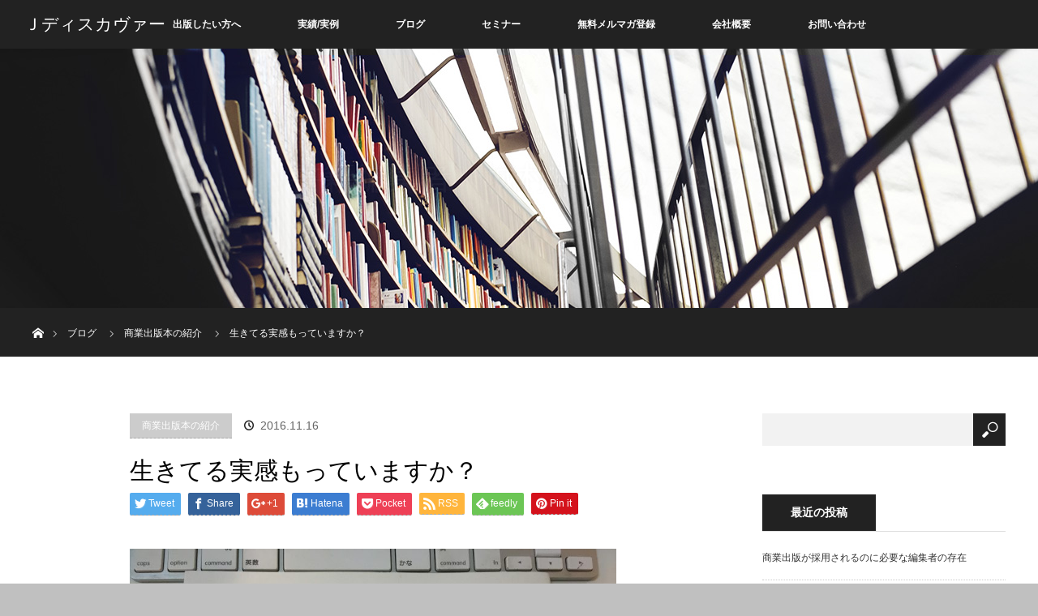

--- FILE ---
content_type: text/html; charset=UTF-8
request_url: https://jdiscover.jp/books/%E7%94%9F%E3%81%8D%E3%81%A6%E3%82%8B%E5%AE%9F%E6%84%9F%E3%82%82%E3%81%A3%E3%81%A6%E3%81%84%E3%81%BE%E3%81%99%E3%81%8B%EF%BC%9F/
body_size: 18263
content:
<!DOCTYPE html>
<html class="pc" lang="ja">
<head>
<meta charset="UTF-8">
<!--[if IE]><meta http-equiv="X-UA-Compatible" content="IE=edge"><![endif]-->
<meta name="viewport" content="width=device-width">
<!-- Google Tag Manager - Google Analytics GA4 202310〜  -->
<script>(function(w,d,s,l,i){w[l]=w[l]||[];w[l].push({'gtm.start':new Date().getTime(),event:'gtm.js'});var f=d.getElementsByTagName(s)[0],j=d.createElement(s),dl=l!='dataLayer'?'&l='+l:'';j.async=true;j.src='https://www.googletagmanager.com/gtm.js?id='+i+dl;f.parentNode.insertBefore(j,f);})(window,document,'script','dataLayer','GTM-N9G9MX8');</script>
<!-- End Google Tag Manager -->
<script async src="https://www.googletagmanager.com/gtag/js?id=UA-190637433-2"></script>
<script>window.dataLayer=window.dataLayer||[];function gtag(){dataLayer.push(arguments);}gtag('js',new Date());gtag('config','UA-190637433-2');</script>
<title>生きてる実感もっていますか？ | 商業出版のコンサルタント（コンサルティング）は東京杉並の Ｊディスカヴァー</title>
<meta name="description" content="&amp;nbsp;「DIALOG IN THE DARK−暗闇の中の対話− みるということ」ダイアログ・イン・ザ・ダーク　著小学館　刊https://www.amazon.co.jp/dp/4093884552&amp;n...">
<link rel="pingback" href="https://jdiscover.jp/xmlrpc.php">
<!-- wp_head スタート -->
<meta name='robots' content='noindex, nofollow'/>
<link rel="alternate" type="application/rss+xml" title="商業出版のコンサルタント（コンサルティング）は東京杉並の Ｊディスカヴァー &raquo; フィード" href="https://jdiscover.jp/feed/"/>
<link rel="alternate" type="application/rss+xml" title="商業出版のコンサルタント（コンサルティング）は東京杉並の Ｊディスカヴァー &raquo; コメントフィード" href="https://jdiscover.jp/comments/feed/"/>
<link rel="alternate" type="application/rss+xml" title="商業出版のコンサルタント（コンサルティング）は東京杉並の Ｊディスカヴァー &raquo; 生きてる実感もっていますか？ のコメントのフィード" href="https://jdiscover.jp/books/%e7%94%9f%e3%81%8d%e3%81%a6%e3%82%8b%e5%ae%9f%e6%84%9f%e3%82%82%e3%81%a3%e3%81%a6%e3%81%84%e3%81%be%e3%81%99%e3%81%8b%ef%bc%9f/feed/"/>
<script type="text/javascript">window._wpemojiSettings={"baseUrl":"https:\/\/s.w.org\/images\/core\/emoji\/14.0.0\/72x72\/","ext":".png","svgUrl":"https:\/\/s.w.org\/images\/core\/emoji\/14.0.0\/svg\/","svgExt":".svg","source":{"concatemoji":"https:\/\/jdiscover.jp\/wp-includes\/js\/wp-emoji-release.min.js?ver=6.2.8"}};!function(e,a,t){var n,r,o,i=a.createElement("canvas"),p=i.getContext&&i.getContext("2d");function s(e,t){p.clearRect(0,0,i.width,i.height),p.fillText(e,0,0);e=i.toDataURL();return p.clearRect(0,0,i.width,i.height),p.fillText(t,0,0),e===i.toDataURL()}function c(e){var t=a.createElement("script");t.src=e,t.defer=t.type="text/javascript",a.getElementsByTagName("head")[0].appendChild(t)}for(o=Array("flag","emoji"),t.supports={everything:!0,everythingExceptFlag:!0},r=0;r<o.length;r++)t.supports[o[r]]=function(e){if(p&&p.fillText)switch(p.textBaseline="top",p.font="600 32px Arial",e){case"flag":return s("\ud83c\udff3\ufe0f\u200d\u26a7\ufe0f","\ud83c\udff3\ufe0f\u200b\u26a7\ufe0f")?!1:!s("\ud83c\uddfa\ud83c\uddf3","\ud83c\uddfa\u200b\ud83c\uddf3")&&!s("\ud83c\udff4\udb40\udc67\udb40\udc62\udb40\udc65\udb40\udc6e\udb40\udc67\udb40\udc7f","\ud83c\udff4\u200b\udb40\udc67\u200b\udb40\udc62\u200b\udb40\udc65\u200b\udb40\udc6e\u200b\udb40\udc67\u200b\udb40\udc7f");case"emoji":return!s("\ud83e\udef1\ud83c\udffb\u200d\ud83e\udef2\ud83c\udfff","\ud83e\udef1\ud83c\udffb\u200b\ud83e\udef2\ud83c\udfff")}return!1}(o[r]),t.supports.everything=t.supports.everything&&t.supports[o[r]],"flag"!==o[r]&&(t.supports.everythingExceptFlag=t.supports.everythingExceptFlag&&t.supports[o[r]]);t.supports.everythingExceptFlag=t.supports.everythingExceptFlag&&!t.supports.flag,t.DOMReady=!1,t.readyCallback=function(){t.DOMReady=!0},t.supports.everything||(n=function(){t.readyCallback()},a.addEventListener?(a.addEventListener("DOMContentLoaded",n,!1),e.addEventListener("load",n,!1)):(e.attachEvent("onload",n),a.attachEvent("onreadystatechange",function(){"complete"===a.readyState&&t.readyCallback()})),(e=t.source||{}).concatemoji?c(e.concatemoji):e.wpemoji&&e.twemoji&&(c(e.twemoji),c(e.wpemoji)))}(window,document,window._wpemojiSettings);</script>
<style type="text/css">
img.wp-smiley,
img.emoji {
display: inline !important;
border: none !important;
box-shadow: none !important;
height: 1em !important;
width: 1em !important;
margin: 0 0.07em !important;
vertical-align: -0.1em !important;
background: none !important;
padding: 0 !important;
}
</style>
<!-- <link rel='stylesheet' id='style-css' href='https://jdiscover.jp/wp-content/themes/orion_tcd037/style.css?ver=2.2.2' type='text/css' media='all' /> -->
<!-- <link rel='stylesheet' id='wp-block-library-css' href='https://jdiscover.jp/wp-includes/css/dist/block-library/style.min.css?ver=6.2.8' type='text/css' media='all' /> -->
<!-- <link rel='stylesheet' id='classic-theme-styles-css' href='https://jdiscover.jp/wp-includes/css/classic-themes.min.css?ver=6.2.8' type='text/css' media='all' /> -->
<link rel="stylesheet" type="text/css" href="//jdiscover.jp/wp-content/cache/wpfc-minified/8z1bq7w9/hx4r8.css" media="all"/>
<style id='global-styles-inline-css' type='text/css'>
body{--wp--preset--color--black: #000000;--wp--preset--color--cyan-bluish-gray: #abb8c3;--wp--preset--color--white: #ffffff;--wp--preset--color--pale-pink: #f78da7;--wp--preset--color--vivid-red: #cf2e2e;--wp--preset--color--luminous-vivid-orange: #ff6900;--wp--preset--color--luminous-vivid-amber: #fcb900;--wp--preset--color--light-green-cyan: #7bdcb5;--wp--preset--color--vivid-green-cyan: #00d084;--wp--preset--color--pale-cyan-blue: #8ed1fc;--wp--preset--color--vivid-cyan-blue: #0693e3;--wp--preset--color--vivid-purple: #9b51e0;--wp--preset--gradient--vivid-cyan-blue-to-vivid-purple: linear-gradient(135deg,rgba(6,147,227,1) 0%,rgb(155,81,224) 100%);--wp--preset--gradient--light-green-cyan-to-vivid-green-cyan: linear-gradient(135deg,rgb(122,220,180) 0%,rgb(0,208,130) 100%);--wp--preset--gradient--luminous-vivid-amber-to-luminous-vivid-orange: linear-gradient(135deg,rgba(252,185,0,1) 0%,rgba(255,105,0,1) 100%);--wp--preset--gradient--luminous-vivid-orange-to-vivid-red: linear-gradient(135deg,rgba(255,105,0,1) 0%,rgb(207,46,46) 100%);--wp--preset--gradient--very-light-gray-to-cyan-bluish-gray: linear-gradient(135deg,rgb(238,238,238) 0%,rgb(169,184,195) 100%);--wp--preset--gradient--cool-to-warm-spectrum: linear-gradient(135deg,rgb(74,234,220) 0%,rgb(151,120,209) 20%,rgb(207,42,186) 40%,rgb(238,44,130) 60%,rgb(251,105,98) 80%,rgb(254,248,76) 100%);--wp--preset--gradient--blush-light-purple: linear-gradient(135deg,rgb(255,206,236) 0%,rgb(152,150,240) 100%);--wp--preset--gradient--blush-bordeaux: linear-gradient(135deg,rgb(254,205,165) 0%,rgb(254,45,45) 50%,rgb(107,0,62) 100%);--wp--preset--gradient--luminous-dusk: linear-gradient(135deg,rgb(255,203,112) 0%,rgb(199,81,192) 50%,rgb(65,88,208) 100%);--wp--preset--gradient--pale-ocean: linear-gradient(135deg,rgb(255,245,203) 0%,rgb(182,227,212) 50%,rgb(51,167,181) 100%);--wp--preset--gradient--electric-grass: linear-gradient(135deg,rgb(202,248,128) 0%,rgb(113,206,126) 100%);--wp--preset--gradient--midnight: linear-gradient(135deg,rgb(2,3,129) 0%,rgb(40,116,252) 100%);--wp--preset--duotone--dark-grayscale: url('#wp-duotone-dark-grayscale');--wp--preset--duotone--grayscale: url('#wp-duotone-grayscale');--wp--preset--duotone--purple-yellow: url('#wp-duotone-purple-yellow');--wp--preset--duotone--blue-red: url('#wp-duotone-blue-red');--wp--preset--duotone--midnight: url('#wp-duotone-midnight');--wp--preset--duotone--magenta-yellow: url('#wp-duotone-magenta-yellow');--wp--preset--duotone--purple-green: url('#wp-duotone-purple-green');--wp--preset--duotone--blue-orange: url('#wp-duotone-blue-orange');--wp--preset--font-size--small: 13px;--wp--preset--font-size--medium: 20px;--wp--preset--font-size--large: 36px;--wp--preset--font-size--x-large: 42px;--wp--preset--spacing--20: 0.44rem;--wp--preset--spacing--30: 0.67rem;--wp--preset--spacing--40: 1rem;--wp--preset--spacing--50: 1.5rem;--wp--preset--spacing--60: 2.25rem;--wp--preset--spacing--70: 3.38rem;--wp--preset--spacing--80: 5.06rem;--wp--preset--shadow--natural: 6px 6px 9px rgba(0, 0, 0, 0.2);--wp--preset--shadow--deep: 12px 12px 50px rgba(0, 0, 0, 0.4);--wp--preset--shadow--sharp: 6px 6px 0px rgba(0, 0, 0, 0.2);--wp--preset--shadow--outlined: 6px 6px 0px -3px rgba(255, 255, 255, 1), 6px 6px rgba(0, 0, 0, 1);--wp--preset--shadow--crisp: 6px 6px 0px rgba(0, 0, 0, 1);}:where(.is-layout-flex){gap: 0.5em;}body .is-layout-flow > .alignleft{float: left;margin-inline-start: 0;margin-inline-end: 2em;}body .is-layout-flow > .alignright{float: right;margin-inline-start: 2em;margin-inline-end: 0;}body .is-layout-flow > .aligncenter{margin-left: auto !important;margin-right: auto !important;}body .is-layout-constrained > .alignleft{float: left;margin-inline-start: 0;margin-inline-end: 2em;}body .is-layout-constrained > .alignright{float: right;margin-inline-start: 2em;margin-inline-end: 0;}body .is-layout-constrained > .aligncenter{margin-left: auto !important;margin-right: auto !important;}body .is-layout-constrained > :where(:not(.alignleft):not(.alignright):not(.alignfull)){max-width: var(--wp--style--global--content-size);margin-left: auto !important;margin-right: auto !important;}body .is-layout-constrained > .alignwide{max-width: var(--wp--style--global--wide-size);}body .is-layout-flex{display: flex;}body .is-layout-flex{flex-wrap: wrap;align-items: center;}body .is-layout-flex > *{margin: 0;}:where(.wp-block-columns.is-layout-flex){gap: 2em;}.has-black-color{color: var(--wp--preset--color--black) !important;}.has-cyan-bluish-gray-color{color: var(--wp--preset--color--cyan-bluish-gray) !important;}.has-white-color{color: var(--wp--preset--color--white) !important;}.has-pale-pink-color{color: var(--wp--preset--color--pale-pink) !important;}.has-vivid-red-color{color: var(--wp--preset--color--vivid-red) !important;}.has-luminous-vivid-orange-color{color: var(--wp--preset--color--luminous-vivid-orange) !important;}.has-luminous-vivid-amber-color{color: var(--wp--preset--color--luminous-vivid-amber) !important;}.has-light-green-cyan-color{color: var(--wp--preset--color--light-green-cyan) !important;}.has-vivid-green-cyan-color{color: var(--wp--preset--color--vivid-green-cyan) !important;}.has-pale-cyan-blue-color{color: var(--wp--preset--color--pale-cyan-blue) !important;}.has-vivid-cyan-blue-color{color: var(--wp--preset--color--vivid-cyan-blue) !important;}.has-vivid-purple-color{color: var(--wp--preset--color--vivid-purple) !important;}.has-black-background-color{background-color: var(--wp--preset--color--black) !important;}.has-cyan-bluish-gray-background-color{background-color: var(--wp--preset--color--cyan-bluish-gray) !important;}.has-white-background-color{background-color: var(--wp--preset--color--white) !important;}.has-pale-pink-background-color{background-color: var(--wp--preset--color--pale-pink) !important;}.has-vivid-red-background-color{background-color: var(--wp--preset--color--vivid-red) !important;}.has-luminous-vivid-orange-background-color{background-color: var(--wp--preset--color--luminous-vivid-orange) !important;}.has-luminous-vivid-amber-background-color{background-color: var(--wp--preset--color--luminous-vivid-amber) !important;}.has-light-green-cyan-background-color{background-color: var(--wp--preset--color--light-green-cyan) !important;}.has-vivid-green-cyan-background-color{background-color: var(--wp--preset--color--vivid-green-cyan) !important;}.has-pale-cyan-blue-background-color{background-color: var(--wp--preset--color--pale-cyan-blue) !important;}.has-vivid-cyan-blue-background-color{background-color: var(--wp--preset--color--vivid-cyan-blue) !important;}.has-vivid-purple-background-color{background-color: var(--wp--preset--color--vivid-purple) !important;}.has-black-border-color{border-color: var(--wp--preset--color--black) !important;}.has-cyan-bluish-gray-border-color{border-color: var(--wp--preset--color--cyan-bluish-gray) !important;}.has-white-border-color{border-color: var(--wp--preset--color--white) !important;}.has-pale-pink-border-color{border-color: var(--wp--preset--color--pale-pink) !important;}.has-vivid-red-border-color{border-color: var(--wp--preset--color--vivid-red) !important;}.has-luminous-vivid-orange-border-color{border-color: var(--wp--preset--color--luminous-vivid-orange) !important;}.has-luminous-vivid-amber-border-color{border-color: var(--wp--preset--color--luminous-vivid-amber) !important;}.has-light-green-cyan-border-color{border-color: var(--wp--preset--color--light-green-cyan) !important;}.has-vivid-green-cyan-border-color{border-color: var(--wp--preset--color--vivid-green-cyan) !important;}.has-pale-cyan-blue-border-color{border-color: var(--wp--preset--color--pale-cyan-blue) !important;}.has-vivid-cyan-blue-border-color{border-color: var(--wp--preset--color--vivid-cyan-blue) !important;}.has-vivid-purple-border-color{border-color: var(--wp--preset--color--vivid-purple) !important;}.has-vivid-cyan-blue-to-vivid-purple-gradient-background{background: var(--wp--preset--gradient--vivid-cyan-blue-to-vivid-purple) !important;}.has-light-green-cyan-to-vivid-green-cyan-gradient-background{background: var(--wp--preset--gradient--light-green-cyan-to-vivid-green-cyan) !important;}.has-luminous-vivid-amber-to-luminous-vivid-orange-gradient-background{background: var(--wp--preset--gradient--luminous-vivid-amber-to-luminous-vivid-orange) !important;}.has-luminous-vivid-orange-to-vivid-red-gradient-background{background: var(--wp--preset--gradient--luminous-vivid-orange-to-vivid-red) !important;}.has-very-light-gray-to-cyan-bluish-gray-gradient-background{background: var(--wp--preset--gradient--very-light-gray-to-cyan-bluish-gray) !important;}.has-cool-to-warm-spectrum-gradient-background{background: var(--wp--preset--gradient--cool-to-warm-spectrum) !important;}.has-blush-light-purple-gradient-background{background: var(--wp--preset--gradient--blush-light-purple) !important;}.has-blush-bordeaux-gradient-background{background: var(--wp--preset--gradient--blush-bordeaux) !important;}.has-luminous-dusk-gradient-background{background: var(--wp--preset--gradient--luminous-dusk) !important;}.has-pale-ocean-gradient-background{background: var(--wp--preset--gradient--pale-ocean) !important;}.has-electric-grass-gradient-background{background: var(--wp--preset--gradient--electric-grass) !important;}.has-midnight-gradient-background{background: var(--wp--preset--gradient--midnight) !important;}.has-small-font-size{font-size: var(--wp--preset--font-size--small) !important;}.has-medium-font-size{font-size: var(--wp--preset--font-size--medium) !important;}.has-large-font-size{font-size: var(--wp--preset--font-size--large) !important;}.has-x-large-font-size{font-size: var(--wp--preset--font-size--x-large) !important;}
.wp-block-navigation a:where(:not(.wp-element-button)){color: inherit;}
:where(.wp-block-columns.is-layout-flex){gap: 2em;}
.wp-block-pullquote{font-size: 1.5em;line-height: 1.6;}
</style>
<!-- <link rel='stylesheet' id='contact-form-7-css' href='https://jdiscover.jp/wp-content/plugins/contact-form-7/includes/css/styles.css?ver=4.8.1' type='text/css' media='all' /> -->
<link rel="stylesheet" type="text/css" href="//jdiscover.jp/wp-content/cache/wpfc-minified/qkq2h5gb/hx4r8.css" media="all"/>
<script src='//jdiscover.jp/wp-content/cache/wpfc-minified/fu15kc00/hx4r8.js' type="text/javascript"></script>
<!-- <script type='text/javascript' src='https://jdiscover.jp/wp-includes/js/jquery/jquery.min.js?ver=3.6.4' id='jquery-core-js'></script> -->
<!-- <script type='text/javascript' src='https://jdiscover.jp/wp-includes/js/jquery/jquery-migrate.min.js?ver=3.4.0' id='jquery-migrate-js'></script> -->
<link rel="https://api.w.org/" href="https://jdiscover.jp/wp-json/"/><link rel="alternate" type="application/json" href="https://jdiscover.jp/wp-json/wp/v2/posts/641"/><link rel="canonical" href="https://jdiscover.jp/books/%e7%94%9f%e3%81%8d%e3%81%a6%e3%82%8b%e5%ae%9f%e6%84%9f%e3%82%82%e3%81%a3%e3%81%a6%e3%81%84%e3%81%be%e3%81%99%e3%81%8b%ef%bc%9f/"/>
<link rel='shortlink' href='https://jdiscover.jp/?p=641'/>
<link rel="alternate" type="application/json+oembed" href="https://jdiscover.jp/wp-json/oembed/1.0/embed?url=https%3A%2F%2Fjdiscover.jp%2Fbooks%2F%25e7%2594%259f%25e3%2581%258d%25e3%2581%25a6%25e3%2582%258b%25e5%25ae%259f%25e6%2584%259f%25e3%2582%2582%25e3%2581%25a3%25e3%2581%25a6%25e3%2581%2584%25e3%2581%25be%25e3%2581%2599%25e3%2581%258b%25ef%25bc%259f%2F"/>
<link rel="alternate" type="text/xml+oembed" href="https://jdiscover.jp/wp-json/oembed/1.0/embed?url=https%3A%2F%2Fjdiscover.jp%2Fbooks%2F%25e7%2594%259f%25e3%2581%258d%25e3%2581%25a6%25e3%2582%258b%25e5%25ae%259f%25e6%2584%259f%25e3%2582%2582%25e3%2581%25a3%25e3%2581%25a6%25e3%2581%2584%25e3%2581%25be%25e3%2581%2599%25e3%2581%258b%25ef%25bc%259f%2F&#038;format=xml"/>
<script>var ajaxUrl='https://jdiscover.jp/wp-admin/admin-ajax.php';</script>
<script src='//jdiscover.jp/wp-content/cache/wpfc-minified/du3aq6ll/hx4r8.js' type="text/javascript"></script>
<!-- <script src="https://jdiscover.jp/wp-content/themes/orion_tcd037/js/jquery.easing.1.3.js?ver=2.2.2"></script> -->
<!-- <script src="https://jdiscover.jp/wp-content/themes/orion_tcd037/js/jscript.js?ver=2.2.2"></script> -->
<!-- <script src="https://jdiscover.jp/wp-content/themes/orion_tcd037/footer-bar/footer-bar.js?ver=2.2.2"></script> -->
<!-- <link rel="stylesheet" media="screen and (max-width:770px)" href="https://jdiscover.jp/wp-content/themes/orion_tcd037/footer-bar/footer-bar.css?ver=2.2.2"> -->
<!-- <script src="https://jdiscover.jp/wp-content/themes/orion_tcd037/js/comment.js?ver=2.2.2"></script> -->
<!-- <link rel="stylesheet" media="screen and (max-width:770px)" href="https://jdiscover.jp/wp-content/themes/orion_tcd037/responsive.css?ver=2.2.2"> -->
<link rel="stylesheet" type="text/css" href="//jdiscover.jp/wp-content/cache/wpfc-minified/lcrhjn9z/hx4r8.css" media="screen and (max-width:770px)"/>
<style type="text/css">
body, input, textarea { font-family: Verdana, "ヒラギノ角ゴ ProN W3", "Hiragino Kaku Gothic ProN", "メイリオ", Meiryo, sans-serif; }
.rich_font { font-family: "Times New Roman" , "游明朝" , "Yu Mincho" , "游明朝体" , "YuMincho" , "ヒラギノ明朝 Pro W3" , "Hiragino Mincho Pro" , "HiraMinProN-W3" , "HGS明朝E" , "ＭＳ Ｐ明朝" , "MS PMincho" , serif; font-weight:400; }
body { font-size:16px; }
.pc #header .logo { font-size:21px; }
.mobile #header .logo { font-size:18px; }
#header_logo_index .logo { font-size:40px; }
#footer_logo_index .logo { font-size:40px; }
#header_logo_index .desc { font-size:30px; }
#footer_logo .desc { font-size:12px; }
.pc #index_content1 .index_content_header .headline { font-size:40px; }
.pc #index_content1 .index_content_header .desc { font-size:18px; }
.pc #index_content2 .index_content_header .headline { font-size:40px; }
.pc #index_content2 .index_content_header .desc { font-size:15px; }
.pc #index_dis .index_content_header .headline { font-size:40px; }
.pc #index_dis .index_content_header .desc { font-size:16px; }
.pc #index_dis .index_content_header3 .headline { font-size:40px; }
.pc #index_dis .index_content_header3 .desc { font-size:16px; }
#post_title { font-size:30px; }
.post_content { font-size:16px; }
.pc #header, #bread_crumb, .pc #global_menu ul ul a, #index_dis_slider .link, #previous_next_post .label, #related_post .headline span, #comment_headline span, .side_headline span, .widget_search #search-btn input, .widget_search #searchsubmit, .side_widget.google_search #searchsubmit, .page_navi span.current
{ background-color:#222222; }
.footer_menu li.no_link a { color:#222222; }
a:hover, #comment_header ul li a:hover, .pc #global_menu > ul > li.active > a, .pc #global_menu li.current-menu-item > a, .pc #global_menu > ul > li > a:hover, #header_logo .logo a:hover, #bread_crumb li.home a:hover:before, #bread_crumb li a:hover
{ color:#2D8696; }
#global_menu ul ul a:hover, #return_top a:hover, .next_page_link a:hover, .page_navi a:hover, .collapse_category_list li a:hover .count, .index_box_list .link:hover, .index_content_header2 .link a:hover, #index_blog_list li .category a:hover, .slick-arrow:hover, #index_dis_slider .link:hover, #header_logo_index .link:hover,
#previous_next_page a:hover, .page_navi p.back a:hover, #post_meta_top .category a:hover, .collapse_category_list li a:hover .count, .mobile #global_menu li a:hover,
#wp-calendar td a:hover, #wp-calendar #prev a:hover, #wp-calendar #next a:hover, .widget_search #search-btn input:hover, .widget_search #searchsubmit:hover, .side_widget.google_search #searchsubmit:hover,
#submit_comment:hover, #comment_header ul li a:hover, #comment_header ul li.comment_switch_active a, #comment_header #comment_closed p, #post_pagination a:hover, #post_pagination p, a.menu_button:hover, .mobile .footer_menu a:hover, .mobile #footer_menu_bottom li a:hover, .post_content .bt_orion:hover
{ background-color:#2D8696; }
#comment_textarea textarea:focus, #guest_info input:focus, #comment_header ul li a:hover, #comment_header ul li.comment_switch_active a, #comment_header #comment_closed p
{ border-color:#2D8696; }
#comment_header ul li.comment_switch_active a:after, #comment_header #comment_closed p:after
{ border-color:#2D8696 transparent transparent transparent; }
.collapse_category_list li a:before
{ border-color: transparent transparent transparent #2D8696; }
#header_slider .link, #header_video .overlay, #header_youtube .overlay { background:rgba(0,0,0,0.1) url(https://jdiscover.jp/wp-content/themes/orion_tcd037/img/common/dot2.png); }
#site_loader_spinner { border:4px solid rgba(45,134,150,0.2); border-top-color:#2D8696; }
</style>
<style type="text/css"></style><style type="text/css">.broken_link, a.broken_link {
text-decoration: line-through;
}</style>
<!-- Jetpack Open Graph Tags -->
<meta property="og:type" content="article"/>
<meta property="og:title" content="生きてる実感もっていますか？"/>
<meta property="og:url" content="https://jdiscover.jp/books/%e7%94%9f%e3%81%8d%e3%81%a6%e3%82%8b%e5%ae%9f%e6%84%9f%e3%82%82%e3%81%a3%e3%81%a6%e3%81%84%e3%81%be%e3%81%99%e3%81%8b%ef%bc%9f/"/>
<meta property="og:description" content="&nbsp; 「DIALOG IN THE DARK −暗闇の中の対話− みるということ」 ダイアログ・イン・&hellip;"/>
<meta property="article:published_time" content="2016-11-16T09:05:41+00:00"/>
<meta property="article:modified_time" content="2017-02-27T05:58:01+00:00"/>
<meta property="og:site_name" content="商業出版のコンサルタント（コンサルティング）は東京杉並の Ｊディスカヴァー"/>
<meta property="og:image" content="https://jdiscover.jp/wp-content/uploads/2017/02/blog_import_5876fbce65813.jpg"/>
<meta property="og:image:width" content="800"/>
<meta property="og:image:height" content="600"/>
<meta property="og:image:alt" content=""/>
<meta property="og:locale" content="ja_JP"/>
<meta name="twitter:text:title" content="生きてる実感もっていますか？"/>
<meta name="twitter:image" content="https://jdiscover.jp/wp-content/uploads/2017/02/blog_import_5876fbce65813.jpg?w=640"/>
<meta name="twitter:card" content="summary_large_image"/>
<!-- End Jetpack Open Graph Tags -->
<link rel="icon" href="https://jdiscover.jp/wp-content/uploads/2022/03/cropped-プロフィール画像Ver2.2022_02_23-32x32.png" sizes="32x32"/>
<link rel="icon" href="https://jdiscover.jp/wp-content/uploads/2022/03/cropped-プロフィール画像Ver2.2022_02_23-192x192.png" sizes="192x192"/>
<link rel="apple-touch-icon" href="https://jdiscover.jp/wp-content/uploads/2022/03/cropped-プロフィール画像Ver2.2022_02_23-180x180.png"/>
<meta name="msapplication-TileImage" content="https://jdiscover.jp/wp-content/uploads/2022/03/cropped-プロフィール画像Ver2.2022_02_23-270x270.png"/>
<style type="text/css" id="wp-custom-css">
/*
ここに独自の CSS を追加することができます。
詳しくは上のヘルプアイコンをクリックしてください。
*/
body{
margin:0px;
background-color:#c0c0c0;
}
.ms_form_box{
font-family:"ヒラギノ角ゴ Pro W3","Hiragino Kaku Gothic Pro",Osaka,"メイリオ",Meiryo,"ＭＳ Ｐゴシック",sans-serif;
width:auto;
height:auto;
padding:0px;
margin:0px;
}
.ms_form_header{
width:auto;
height:auto;
line-height:28px;
font-size:14px;
font-weight:bold;
color:#666666;
padding:6px;
margin:0px;
text-align:center;
border:0px;
background-color:#c0c0c0;
}
.ms_form_footer{
width:auto;
height:auto;
line-height:28px;
font-size:11px;
padding:0px;
margin:0px;
text-align:left;
color:#666666;
border:0px;
background-color:#c0c0c0;
}
.ms_form_footer .copy{
float:left;
margin:0px 0px 0px 6px;
padding:0px;
}
.ms_form_footer .powered_by{
float:right;
margin:0px 6px 0px 0px;
padding:0px;
text-align:right;
}
.ms_form_footer a:link,
.ms_form_footer a:visited{
color:#666666;
text-decoration:none;
}
.ms_form_body{
width:auto;
height:auto;
font-size:12px;
text-align:center;
padding:28px 0px 28px 0px;
margin:0px;
border:0px;
background-color:#ffffff;
}
.ms_form_body ul.form_list{
width:auto;
list-style:none;
clear:both;
margin:6px 6px 0px 6px;
padding:0px;
text-align:left;
border-bottom:1px solid #c0c0c0;
}
.ms_form_body ul.form_list li.item,
.ms_form_body ul.form_list li.item-nofloat {
clear:both;
width:auto;
vertical-align:top;
margin:0px;
padding:10px 0px 3px 22px;
background-image : url('http://pwd.y-ml.com/img/ms_cp_icon_circle_right.gif');
background-repeat: no-repeat;
background-position: 0px 10px;
border-top:1px solid #c0c0c0;
}
.ms_form_body ul.form_list li.cont,
.ms_form_body ul.form_list li.cont-nofloat {
clear:both;
width:auto;
margin:0px;
padding:3px 0px 10px 22px;
border:none;
}
.ms_form_body ul.form_list li.cont .text{
width:90%;
height:auto;
font-size:12px;
padding:0px;
background-color:#f9f9f9;
}
.ms_form_body ul.form_list li.cont .text80{
width:60px;
height:auto;
font-size:12px;
padding:0px;
background-color:#f9f9f9;
}
.ms_form_body ul.form_list li.cont .sel{
width:90%;
height:auto;
font-size:12px;
padding:0px;
background-color:#f9f9f9;
}
.ms_form_body ul.form_list li.cont .sel_auto{
width:auto;
height:auto;
font-size:12px;
padding:0px;
background-color:#f9f9f9;
}
.ms_form_body .ta{
width:90%;
font-size:12px;
padding:0px;
background-color:#f9f9f9;
}
.ms_form_body ul.form_list li.cont span.cont_desc,
.ms_form_body ul.form_list li.cont-nofloat span.cont_desc {
font-size:10px;
color:#4f4f4f;
margin:0px;
}
.ms_form_body div.submit_btn{
clear:both;
text-align:center;
}
.ms_form_btn{
font-size:12px;
color:#666666;
font-weight:bold;
width:auto;
height:auto;
}
div.sim_entry_list {
width:auto;
margin:10px 6px 0px 6px;
padding:6px;
border: solid 1px #ff0000;
text-align:left;
}
div.sim_entry_list span.attention{
color: #ff0000;
}
div.sim_entry_list ul{
width: auto;
list-style:none;
margin:0px;
padding:0px;
text-align:left;
}
div.sim_entry_list ul li{
width: auto;
vertical-align: top;
margin: 0px;
padding: 10px 0px 0px 22px;
background-image : url('http://pwd.y-ml.com/img/ms_cp_icon_text.gif');
background-repeat: no-repeat;
background-position: 0px 10px;
}
.clearfix{
zoom:1;
}
.clearfix:after{
content:"";
display:block;
clear:both;
height:0;
visibility:hidden;
}
@media only screen and (min-width:480px) {
.logo_area .logo_area-line {
width: 140px;
display: inline-block;
border: none;
border-top: 3px solid #fff;
padding-bottom: 0.5rem;
margin-right: 1rem;
}
.logo_area .desc {
line-height: 2;
}
.index_content_header .desc {
margin: 5rem 0 0.25rem;
}
.index_content_header .desc p {
font-size: 1.05rem;
line-height: 2;
}
.index_box_list .headline {
line-height: 1.5;
margin: 0 0 20px 0;
}
.index_box_list .desc {
line-height: 2;
}
.index_content3 .caption {
text-shadow:0px 0px 4px #333333;
color:#FFFFFF;
font-size: 3rem;
line-height: 1.5;
}
.index_wide_image .caption .title {
font-size: 2.5rem;
}
#index_dis_list{
width: 100%;
margin: 2.5rem auto;
}
#index_dis_list li {
width: 33.3%;
}
#index_dis_list li .caption {
position:absolute;
width:100%;
padding:0 40px;
top:100%;
left:50%;
text-decoration:none;
color:#fff;
display:block;
-moz-box-sizing:border-box;
-webkit-box-sizing:border-box;
-o-box-sizing:border-box;
-ms-box-sizing:border-box;
box-sizing:border-box;
opacity: 1;
-webkit-transform: translate3d(-50%,0,0);
transform: translate3d(-50%,0,0);
-webkit-transition: -webkit-transform 0.5s;
transition: transform 0.5s;
transition: none;
}
#index_dis_list li:hover .caption ,
#index_dis_list li .caption {
opacity:1;
top:50%;
top:-webkit-calc(50% + 5px);
top:-moz-calc(50% + 5px); top:calc(50% + 5px);
left:50%;
-webkit-transform: translate3d(-50%,-50%,0);
transform: translate3d(-50%,-50%,0);
transition: none;
}
#index_dis_list .title {
text-align: center;
}
#index_dis_list .desc {
font-size: 1.15rem;
margin-top: 1rem;
}
#index_dis_list li .image {
background: #000;
}
#index_dis_list li .image img {
opacity: 0.75;
}
.index_wide_image .image {
background: #000;
}
.index_wide_image .image img {
opacity: 0.4;
}
}
/* add 20210512 sekiguchi
メインビジュアル関連 */
#header_slider .link, #header_video .overlay, #header_youtube .overlay {
background: none;
}
.logo_area {
padding: 2rem 1.5rem 0;
background: rgba(0, 0, 0, 0.4);
}
.logo_area p {
text-shadow: 2px 2px 6px rgb(0, 0, 0, 1);
}
@media only screen and (max-width:479px) {
#header_logo_index {
z-index: 9;
text-align: center;
color: #fff;
position: absolute;
width: 100%;
top: 50%;
left: 0;
-webkit-transform: translateY(0%) translateX(0%);
transform: translateY(0%) translateX(0%);
}
.logo_area {
padding: 0.5rem 1.5rem 0;
}
#header_logo_index .logo {
font-size: 30px;
}
#header_logo_index .desc {
font-size: 20px;
line-height: 1.25;
padding-bottom: 0.5rem;
}
#header_logo_index .link {
height: 40px;
width: 40px;
}
#header_logo_index .link:before {
top: 12px;
left: 12px;
}
}		</style>
<!-- wp_head エンド -->
<!-- style.css
<link rel='stylesheet' id='style-css'  href='https://jdiscover.jp/wp-content/themes/orion_tcd037/style.css?ver=2.2.2' type='text/css' media='all' />-->
<meta name="facebook-domain-verification" content="sburqnecypigc79oyv6g05jr9sdnjj"/>
<!-- ヒートマップ add 2021.03.02  -->
<script type="text/javascript">(function(add,cla){window['UserHeatTag']=cla;window[cla]=window[cla]||function(){(window[cla].q=window[cla].q||[]).push(arguments)},window[cla].l=1*new Date();var ul=document.createElement('script');var tag=document.getElementsByTagName('script')[0];ul.async=1;ul.src=add;tag.parentNode.insertBefore(ul,tag);})('//uh.nakanohito.jp/uhj2/uh.js','_uhtracker');_uhtracker({id:'uhsi8wpTlu'});</script>
</head>
<body id="body" class="post-template-default single single-post postid-641 single-format-standard">
<!-- Google Tag Manager (noscript) ~ 20231005 継続 変更なし ~ -->
<noscript><iframe src="https://www.googletagmanager.com/ns.html?id=GTM-N9G9MX8" height="0" width="0" style="display:none;visibility:hidden"></iframe></noscript>
<!-- End Google Tag Manager (noscript) -->
<div id="site_loader_overlay">
<div id="site_loader_spinner"></div>
</div>
<div id="site_wrap">
<div id="top">
<div id="header">
<div id="header_inner">
<div id="header_logo">
<div id="logo_text">
<h1 class="logo rich_font"><a href="https://jdiscover.jp/">Ｊディスカヴァー</a></h1>
</div>
</div>
<a href="#" class="menu_button"><span>Ｊディスカヴァー</span></a>
<div id="global_menu">
<ul id="menu-menu1" class="menu"><li id="menu-item-10193" class="menu-item menu-item-type-custom menu-item-object-custom menu-item-10193"><a href="https://www.agent.jdiscover.jp/">出版したい方へ</a></li>
<li id="menu-item-3697" class="menu-item menu-item-type-custom menu-item-object-custom menu-item-3697"><a href="https://www.agent.jdiscover.jp/supportbooks-introduction">実績/実例</a></li>
<li id="menu-item-716" class="menu-item menu-item-type-post_type menu-item-object-page current_page_parent menu-item-has-children menu-item-716"><a href="https://jdiscover.jp/blog/">ブログ</a>
<ul class="sub-menu">
<li id="menu-item-665" class="menu-item menu-item-type-post_type menu-item-object-page current_page_parent menu-item-665"><a href="https://jdiscover.jp/blog/">ブログ</a></li>
<li id="menu-item-715" class="menu-item menu-item-type-custom menu-item-object-custom menu-item-715"><a href="https://jdiscover.jp/bookreview/">書評ブログ</a></li>
</ul>
</li>
<li id="menu-item-120" class="menu-item menu-item-type-custom menu-item-object-custom menu-item-120"><a href="https://www.reservestock.jp/page/event_calendar/6933/NzZjOWFhYTMwNzE2Mzc5NGI5Z">セミナー</a></li>
<li id="menu-item-121" class="menu-item menu-item-type-custom menu-item-object-custom menu-item-121"><a href="http://www.reservestock.jp/subscribe/29193">無料メルマガ登録</a></li>
<li id="menu-item-10191" class="menu-item menu-item-type-custom menu-item-object-custom menu-item-10191"><a href="https://www.agent.jdiscover.jp/company">会社概要</a></li>
<li id="menu-item-10192" class="menu-item menu-item-type-custom menu-item-object-custom menu-item-10192"><a href="https://www.agent.jdiscover.jp/contact">お問い合わせ</a></li>
</ul>    </div>
</div><!-- END #header_inner -->
</div><!-- END #header -->
</div><!-- END #top -->
<div id="main_contents" class="clearfix">
<div id="header_image">
<div class="image"><img src="https://jdiscover.jp/wp-content/uploads/2016/12/past-success.jpg" title="" alt=""/></div>
<div class="caption" style="text-shadow:0px 0px 4px #333333; color:#FFFFFF; ">
<p class="title rich_font" style="font-size:40px;">書籍編集者　城村典子のブログ</p>
</div>
</div>
<div id="bread_crumb">
<ul class="clearfix">
<li itemscope="itemscope" itemtype="http://data-vocabulary.org/Breadcrumb" class="home"><a itemprop="url" href="https://jdiscover.jp/"><span>ホーム</span></a></li>
<li><a href="https://jdiscover.jp/blog/">ブログ</a></li>
<li><a href="https://jdiscover.jp/category/books/" rel="category tag">商業出版本の紹介</a></li>
<li class="last">生きてる実感もっていますか？</li>
</ul>
</div>
<div id="main_col" class="clearfix">
<div id="left_col">
<div id="article">
<ul id="post_meta_top" class="clearfix">
<li class="category"><a href="https://jdiscover.jp/category/books/">商業出版本の紹介</a>
</li>   <li class="date"><time class="entry-date updated" datetime="2017-02-27T14:58:01+09:00">2016.11.16</time></li>  </ul>
<h2 id="post_title" class="rich_font">生きてる実感もっていますか？</h2>
<div class="single_share clearfix" id="single_share_top">
<!--Type1-->
<div id="share_top1">
<div class="sns">
<ul class="type1 clearfix">
<!--Twitterボタン-->
<li class="twitter">
<a href="http://twitter.com/share?text=%E7%94%9F%E3%81%8D%E3%81%A6%E3%82%8B%E5%AE%9F%E6%84%9F%E3%82%82%E3%81%A3%E3%81%A6%E3%81%84%E3%81%BE%E3%81%99%E3%81%8B%EF%BC%9F&url=https%3A%2F%2Fjdiscover.jp%2Fbooks%2F%25e7%2594%259f%25e3%2581%258d%25e3%2581%25a6%25e3%2582%258b%25e5%25ae%259f%25e6%2584%259f%25e3%2582%2582%25e3%2581%25a3%25e3%2581%25a6%25e3%2581%2584%25e3%2581%25be%25e3%2581%2599%25e3%2581%258b%25ef%25bc%259f%2F&via=Jomura_Fumiko&tw_p=tweetbutton&related=Jomura_Fumiko" onclick="javascript:window.open(this.href, '', 'menubar=no,toolbar=no,resizable=yes,scrollbars=yes,height=400,width=600');return false;"><i class="icon-twitter"></i><span class="ttl">Tweet</span><span class="share-count"></span></a></li>
<!--Facebookボタン-->
<li class="facebook">
<a href="//www.facebook.com/sharer/sharer.php?u=https://jdiscover.jp/books/%e7%94%9f%e3%81%8d%e3%81%a6%e3%82%8b%e5%ae%9f%e6%84%9f%e3%82%82%e3%81%a3%e3%81%a6%e3%81%84%e3%81%be%e3%81%99%e3%81%8b%ef%bc%9f/&amp;t=%E7%94%9F%E3%81%8D%E3%81%A6%E3%82%8B%E5%AE%9F%E6%84%9F%E3%82%82%E3%81%A3%E3%81%A6%E3%81%84%E3%81%BE%E3%81%99%E3%81%8B%EF%BC%9F" class="facebook-btn-icon-link" target="blank" rel="nofollow"><i class="icon-facebook"></i><span class="ttl">Share</span><span class="share-count"></span></a></li>
<!--Google+ボタン-->
<li class="googleplus">
<a href="https://plus.google.com/share?url=https%3A%2F%2Fjdiscover.jp%2Fbooks%2F%25e7%2594%259f%25e3%2581%258d%25e3%2581%25a6%25e3%2582%258b%25e5%25ae%259f%25e6%2584%259f%25e3%2582%2582%25e3%2581%25a3%25e3%2581%25a6%25e3%2581%2584%25e3%2581%25be%25e3%2581%2599%25e3%2581%258b%25ef%25bc%259f%2F" onclick="javascript:window.open(this.href, '', 'menubar=no,toolbar=no,resizable=yes,scrollbars=yes,height=600,width=500');return false;"><i class="icon-google-plus"></i><span class="ttl">+1</span><span class="share-count"></span></a></li>
<!--Hatebuボタン-->
<li class="hatebu">
<a href="http://b.hatena.ne.jp/add?mode=confirm&url=https%3A%2F%2Fjdiscover.jp%2Fbooks%2F%25e7%2594%259f%25e3%2581%258d%25e3%2581%25a6%25e3%2582%258b%25e5%25ae%259f%25e6%2584%259f%25e3%2582%2582%25e3%2581%25a3%25e3%2581%25a6%25e3%2581%2584%25e3%2581%25be%25e3%2581%2599%25e3%2581%258b%25ef%25bc%259f%2F" onclick="javascript:window.open(this.href, '', 'menubar=no,toolbar=no,resizable=yes,scrollbars=yes,height=400,width=510');return false;"><i class="icon-hatebu"></i><span class="ttl">Hatena</span><span class="share-count"></span></a></li>
<!--Pocketボタン-->
<li class="pocket">
<a href="http://getpocket.com/edit?url=https%3A%2F%2Fjdiscover.jp%2Fbooks%2F%25e7%2594%259f%25e3%2581%258d%25e3%2581%25a6%25e3%2582%258b%25e5%25ae%259f%25e6%2584%259f%25e3%2582%2582%25e3%2581%25a3%25e3%2581%25a6%25e3%2581%2584%25e3%2581%25be%25e3%2581%2599%25e3%2581%258b%25ef%25bc%259f%2F&title=%E7%94%9F%E3%81%8D%E3%81%A6%E3%82%8B%E5%AE%9F%E6%84%9F%E3%82%82%E3%81%A3%E3%81%A6%E3%81%84%E3%81%BE%E3%81%99%E3%81%8B%EF%BC%9F" target="blank"><i class="icon-pocket"></i><span class="ttl">Pocket</span><span class="share-count"></span></a></li>
<!--RSSボタン-->
<li class="rss">
<a href="https://jdiscover.jp/?feed=rss2" target="blank"><i class="icon-rss"></i><span class="ttl">RSS</span></a></li>
<!--Feedlyボタン-->
<li class="feedly">
<a href="http://feedly.com/index.html#subscription%2Ffeed%2Fhttp%3A%2F%2F%3ffeed%3drss2" target="blank"><i class="icon-feedly"></i><span class="ttl">feedly</span><span class="share-count"></span></a></li>
<!--Pinterestボタン-->
<li class="pinterest">
<a rel="nofollow" target="_blank" href="https://www.pinterest.com/pin/create/button/?url=https%3A%2F%2Fjdiscover.jp%2Fbooks%2F%25e7%2594%259f%25e3%2581%258d%25e3%2581%25a6%25e3%2582%258b%25e5%25ae%259f%25e6%2584%259f%25e3%2582%2582%25e3%2581%25a3%25e3%2581%25a6%25e3%2581%2584%25e3%2581%25be%25e3%2581%2599%25e3%2581%258b%25ef%25bc%259f%2F&media=https://jdiscover.jp/wp-content/uploads/2017/02/blog_import_5876fbce65813.jpg&description=%E7%94%9F%E3%81%8D%E3%81%A6%E3%82%8B%E5%AE%9F%E6%84%9F%E3%82%82%E3%81%A3%E3%81%A6%E3%81%84%E3%81%BE%E3%81%99%E3%81%8B%EF%BC%9F"><i class="icon-pinterest"></i><span class="ttl">Pin&nbsp;it</span></a></li>
</ul>
</div>
</div>
<!--Type2-->
<!--Type3-->
<!--Type4-->
<!--Type5-->
</div>
<div id="post_image">
<img width="800" height="580" src="https://jdiscover.jp/wp-content/uploads/2017/02/blog_import_5876fbce65813-800x580.jpg" class="attachment-size5 size-size5 wp-post-image" alt="" decoding="async"/>  </div>
<div class="post_content clearfix">
<p>&nbsp;</p>
<p>「DIALOG IN THE DARK<br/>
−暗闇の中の対話− みるということ」<br/>
ダイアログ・イン・ザ・ダーク　著<br/>
小学館　刊<br/>
<a href="https://www.amazon.co.jp/dp/4093884552" target="_blank" rel="nofollow">https://www.amazon.co.jp/dp/4093884552</a></p>
<p>&nbsp;</p>
<p>&nbsp;</p>
<p>&nbsp;</p>
<p>真っ暗闇を体験するワークショップがあります。<br/>
それが「DIALOG IN THE DARK」</p>
<p>&nbsp;</p>
<p>&nbsp;</p>
<p>&nbsp;</p>
<p>&nbsp;</p>
<p>「照度ゼロの暗闇に公園や広場、都市や家などの<br/>
日常空間をつくり、その中に８名の参加者が入場します。</p>
<p>&nbsp;</p>
<p>&nbsp;</p>
<p>アテンド（案内人）は視覚障がい者。<br/>
漆黒の闇の中を、目を使わない文化を持つアテンドに<br/>
誘導されながら、ゲスト（参加者）は目以外の感覚を使い、<br/>
協力しあいながら進む対話型のワークショップ」</p>
<p>というものです。</p>
<p>&nbsp;</p>
<p>&nbsp;</p>
<p>&nbsp;</p>
<p>今、様々な企業が、<br/>
「このワークショップを研修で使いたい」<br/>
と殺到。</p>
<p>&nbsp;</p>
<p>&nbsp;</p>
<p>また、一般の参加者からも、感動の声が続々と寄せられ<br/>
会場も各地に広がっています。</p>
<p>&nbsp;</p>
<p>&nbsp;</p>
<p>そう、視覚障がい者の方は<br/>
「目を使わない文化」を持っているのです。</p>
<p>&nbsp;</p>
<p>&nbsp;</p>
<p>それは、目が普通に見える人にとっては<br/>
持ち得ない文化です。</p>
<p>&nbsp;</p>
<p>&nbsp;</p>
<p>私が参加したこのワークショップの中では</p>
<p>「一人になって、ある場所までいく」という場面がありました</p>
<p>ずっと、アテンドの人が手を繋いでいてくれるのですが<br/>
このシーンでは手が離れます。</p>
<p>&nbsp;</p>
<p>一人で、目的の場所に行くというワークなのですが、<br/>
私は、方向もわからなくなり、<br/>
また、その状況を挽回することもできなくなり、<br/>
結局、助けてもらい<br/>
教えてもらい、その「ある場所に行く」ということができました。</p>
<p>&nbsp;</p>
<p>&nbsp;</p>
<p>&nbsp;</p>
<p>でも、人というのは<br/>
小さい頃から、その繰り返しだったのだと思います。</p>
<p>&nbsp;</p>
<p>&nbsp;</p>
<p>小さい頃は、困った局面で対策なんてとれず<br/>
ただ、泣いているか、放置するか<br/>
周りの手を借りて、自分でできるようになり</p>
<p>やがて、人に手を貸すことができるようになる。</p>
<p>&nbsp;</p>
<p>&nbsp;</p>
<p>そして、また、人に手を貸せることもあり<br/>
助けてもらうことも、ずっとある。</p>
<p>&nbsp;</p>
<p>&nbsp;</p>
<p>自分が人に手を貸せるステータスにあるのは<br/>
たまたま、その状況にあるだけで<br/>
いつでも、手を借りたい状況になる。</p>
<p>&nbsp;</p>
<p>&nbsp;</p>
<p>「なぜ、弱い人を助けなくてはいけないか」<br/>
という問いは、</p>
<p>人間が、そうやって社会という共同体を築き<br/>
「助け合う」ことをすることで<br/>
「自分も生き残れる」法則。</p>
<p>&nbsp;</p>
<p>人類が生き残ってきた当たり前のプログラム</p>
<p>そういうことなのだと思いますが、</p>
<p>世の中どんどん、どんどん便利になっていて</p>
<p>&nbsp;</p>
<p>&nbsp;</p>
<p>ちょっと、電車が遅れたら、「◯◯線使えない！」</p>
<p>購入した製品に便利さが欠けてると「◯◯製品だめ！」</p>
<p>&nbsp;</p>
<p>逆に、使用する側の対応力が低くなる</p>
<p>状況対応能力の低いことが常態化するようになり<br/>
むしろ、人間は退化している？</p>
<p>&nbsp;</p>
<p>&nbsp;</p>
<p>&nbsp;</p>
<p>「DIALOG IN THE DARK」は<br/>
人間の生きる力、本能をめざめさせる概念です。</p>
<p>&nbsp;</p>
<p>&nbsp;</p>
<p>だから、参加して感動が止まらない。</p>
<p>ぜひ、本を読んで、実際にワークショップを体験してください。</p>
<p>&nbsp;</p>
<p>&nbsp;</p>
<p>&nbsp;</p>
<p>&nbsp;</p>
<p>&nbsp;</p>
<p>日常を豊かにするための本をと出会うメールマガジン<br/>
発行しています</p>
<p>&nbsp;</p>
<p>「それでも、日々は輝いて。～本と一緒に歩こう～」</p>
<p>&nbsp;</p>
<p>ぜひ、ご登録ください</p>
<p><a href="https://www.reservestock.jp/subscribe/45710" target="_blank" rel="nofollow">https://www.reservestock.jp/subscribe/45710</a></p>
</div>
<div class="single_share" id="single_share_bottom">
<!--Type1-->
<div id="share_top1">
<div class="sns">
<ul class="type1 clearfix">
<!--Twitterボタン-->
<li class="twitter">
<a href="http://twitter.com/share?text=%E7%94%9F%E3%81%8D%E3%81%A6%E3%82%8B%E5%AE%9F%E6%84%9F%E3%82%82%E3%81%A3%E3%81%A6%E3%81%84%E3%81%BE%E3%81%99%E3%81%8B%EF%BC%9F&url=https%3A%2F%2Fjdiscover.jp%2Fbooks%2F%25e7%2594%259f%25e3%2581%258d%25e3%2581%25a6%25e3%2582%258b%25e5%25ae%259f%25e6%2584%259f%25e3%2582%2582%25e3%2581%25a3%25e3%2581%25a6%25e3%2581%2584%25e3%2581%25be%25e3%2581%2599%25e3%2581%258b%25ef%25bc%259f%2F&via=Jomura_Fumiko&tw_p=tweetbutton&related=Jomura_Fumiko" onclick="javascript:window.open(this.href, '', 'menubar=no,toolbar=no,resizable=yes,scrollbars=yes,height=400,width=600');return false;"><i class="icon-twitter"></i><span class="ttl">Tweet</span><span class="share-count"></span></a></li>
<!--Facebookボタン-->
<li class="facebook">
<a href="//www.facebook.com/sharer/sharer.php?u=https://jdiscover.jp/books/%e7%94%9f%e3%81%8d%e3%81%a6%e3%82%8b%e5%ae%9f%e6%84%9f%e3%82%82%e3%81%a3%e3%81%a6%e3%81%84%e3%81%be%e3%81%99%e3%81%8b%ef%bc%9f/&amp;t=%E7%94%9F%E3%81%8D%E3%81%A6%E3%82%8B%E5%AE%9F%E6%84%9F%E3%82%82%E3%81%A3%E3%81%A6%E3%81%84%E3%81%BE%E3%81%99%E3%81%8B%EF%BC%9F" class="facebook-btn-icon-link" target="blank" rel="nofollow"><i class="icon-facebook"></i><span class="ttl">Share</span><span class="share-count"></span></a></li>
<!--Google+ボタン-->
<li class="googleplus">
<a href="https://plus.google.com/share?url=https%3A%2F%2Fjdiscover.jp%2Fbooks%2F%25e7%2594%259f%25e3%2581%258d%25e3%2581%25a6%25e3%2582%258b%25e5%25ae%259f%25e6%2584%259f%25e3%2582%2582%25e3%2581%25a3%25e3%2581%25a6%25e3%2581%2584%25e3%2581%25be%25e3%2581%2599%25e3%2581%258b%25ef%25bc%259f%2F" onclick="javascript:window.open(this.href, '', 'menubar=no,toolbar=no,resizable=yes,scrollbars=yes,height=600,width=500');return false;"><i class="icon-google-plus"></i><span class="ttl">+1</span><span class="share-count"></span></a></li>
<!--Hatebuボタン-->
<li class="hatebu">
<a href="http://b.hatena.ne.jp/add?mode=confirm&url=https%3A%2F%2Fjdiscover.jp%2Fbooks%2F%25e7%2594%259f%25e3%2581%258d%25e3%2581%25a6%25e3%2582%258b%25e5%25ae%259f%25e6%2584%259f%25e3%2582%2582%25e3%2581%25a3%25e3%2581%25a6%25e3%2581%2584%25e3%2581%25be%25e3%2581%2599%25e3%2581%258b%25ef%25bc%259f%2F" onclick="javascript:window.open(this.href, '', 'menubar=no,toolbar=no,resizable=yes,scrollbars=yes,height=400,width=510');return false;"><i class="icon-hatebu"></i><span class="ttl">Hatena</span><span class="share-count"></span></a></li>
<!--Pocketボタン-->
<li class="pocket">
<a href="http://getpocket.com/edit?url=https%3A%2F%2Fjdiscover.jp%2Fbooks%2F%25e7%2594%259f%25e3%2581%258d%25e3%2581%25a6%25e3%2582%258b%25e5%25ae%259f%25e6%2584%259f%25e3%2582%2582%25e3%2581%25a3%25e3%2581%25a6%25e3%2581%2584%25e3%2581%25be%25e3%2581%2599%25e3%2581%258b%25ef%25bc%259f%2F&title=%E7%94%9F%E3%81%8D%E3%81%A6%E3%82%8B%E5%AE%9F%E6%84%9F%E3%82%82%E3%81%A3%E3%81%A6%E3%81%84%E3%81%BE%E3%81%99%E3%81%8B%EF%BC%9F" target="blank"><i class="icon-pocket"></i><span class="ttl">Pocket</span><span class="share-count"></span></a></li>
<!--RSSボタン-->
<li class="rss">
<a href="https://jdiscover.jp/feed/" target="blank"><i class="icon-rss"></i><span class="ttl">RSS</span></a></li>
<!--Feedlyボタン-->
<li class="feedly">
<a href="http://feedly.com/index.html#subscription%2Ffeed%2Fhttps://jdiscover.jp/feed/" target="blank"><i class="icon-feedly"></i><span class="ttl">feedly</span><span class="share-count"></span></a></li>
<!--Pinterestボタン-->
<li class="pinterest">
<a rel="nofollow" target="_blank" href="https://www.pinterest.com/pin/create/button/?url=https%3A%2F%2Fjdiscover.jp%2Fbooks%2F%25e7%2594%259f%25e3%2581%258d%25e3%2581%25a6%25e3%2582%258b%25e5%25ae%259f%25e6%2584%259f%25e3%2582%2582%25e3%2581%25a3%25e3%2581%25a6%25e3%2581%2584%25e3%2581%25be%25e3%2581%2599%25e3%2581%258b%25ef%25bc%259f%2F&media=https://jdiscover.jp/wp-content/uploads/2017/02/blog_import_5876fbce65813.jpg&description=%E7%94%9F%E3%81%8D%E3%81%A6%E3%82%8B%E5%AE%9F%E6%84%9F%E3%82%82%E3%81%A3%E3%81%A6%E3%81%84%E3%81%BE%E3%81%99%E3%81%8B%EF%BC%9F"><i class="icon-pinterest"></i><span class="ttl">Pin&nbsp;it</span></a></li>
</ul>
</div>
</div>
<!--Type2-->
<!--Type3-->
<!--Type4-->
<!--Type5-->
</div>
<ul id="post_meta_bottom" class="clearfix">
<li class="post_author">投稿者: <a href="https://jdiscover.jp/author/jdiscover/" title="城村 典子 の投稿" rel="author">城村 典子</a></li>   <li class="post_category"><a href="https://jdiscover.jp/category/books/" rel="category tag">商業出版本の紹介</a></li>      <li class="post_comment">コメント: <a href="#comment_headline">0</a></li>  </ul>
<div id="previous_next_post" class="clearfix">
<div class='prev_post'><p class='label'>PREV</p><a href='https://jdiscover.jp/hint/%e7%b7%a8%e9%9b%86%e8%80%85%e3%81%af%e3%81%a9%e3%81%86%e3%82%84%e3%81%a3%e3%81%a6%e4%bc%81%e7%94%bb%e3%82%92%e8%80%83%e3%81%88%e3%82%8b%ef%bc%9f/' title='編集者はどうやって商業出版の企画を考える？'><img width="150" height="150" src="https://jdiscover.jp/wp-content/uploads/2017/02/blog_import_5876fbcd0e765-150x150.jpg" class="attachment-thumbnail size-thumbnail wp-post-image" alt="" decoding="async" loading="lazy" srcset="https://jdiscover.jp/wp-content/uploads/2017/02/blog_import_5876fbcd0e765-150x150.jpg 150w, https://jdiscover.jp/wp-content/uploads/2017/02/blog_import_5876fbcd0e765-200x200.jpg 200w, https://jdiscover.jp/wp-content/uploads/2017/02/blog_import_5876fbcd0e765-120x120.jpg 120w" sizes="(max-width: 150px) 100vw, 150px"/><span class='title'>編集者はどうやって商業出版の企画を考える？</span></a></div>
<div class='next_post'><p class='label'>NEXT</p><a href='https://jdiscover.jp/writer/bunsyouwokakukurou/' title='文章を書くのに苦労はしてませんか？'><img width="150" height="150" src="https://jdiscover.jp/wp-content/uploads/2016/11/blog_import_5876fbcf54def-150x150.jpg" class="attachment-thumbnail size-thumbnail wp-post-image" alt="" decoding="async" loading="lazy" srcset="https://jdiscover.jp/wp-content/uploads/2016/11/blog_import_5876fbcf54def-150x150.jpg 150w, https://jdiscover.jp/wp-content/uploads/2016/11/blog_import_5876fbcf54def-200x200.jpg 200w, https://jdiscover.jp/wp-content/uploads/2016/11/blog_import_5876fbcf54def-120x120.jpg 120w" sizes="(max-width: 150px) 100vw, 150px"/><span class='title'>文章を書くのに苦労はしてませんか？</span></a></div>
</div>
</div><!-- END #article -->
<!-- banner1 -->
<div id="related_post">
<h3 class="headline"><span>関連記事一覧</span></h3>
<ol class="clearfix">
<li class="clearfix num1">
<a class="image" href="https://jdiscover.jp/books/%e4%bf%ba%e3%81%ae%e3%82%a4%e3%82%bf%e3%83%aa%e3%82%a2%e3%83%b3%e3%80%89%e3%82%92%e7%94%9f%e3%82%93%e3%81%a0%e7%94%b7%e3%80%80-%e3%80%80%ef%bd%9e%e7%95%b0%e8%83%bd%e3%81%ae%e8%b5%b7%e6%a5%ad%e5%ae%b6/"><img src="https://jdiscover.jp/wp-content/themes/orion_tcd037/img/common/no_image2.gif" alt="" title=""/></a>
<div class="desc">
<h4 class="title"><a href="https://jdiscover.jp/books/%e4%bf%ba%e3%81%ae%e3%82%a4%e3%82%bf%e3%83%aa%e3%82%a2%e3%83%b3%e3%80%89%e3%82%92%e7%94%9f%e3%82%93%e3%81%a0%e7%94%b7%e3%80%80-%e3%80%80%ef%bd%9e%e7%95%b0%e8%83%bd%e3%81%ae%e8%b5%b7%e6%a5%ad%e5%ae%b6/" name="">俺のイタリアン〉を生んだ男　 　～異能の起業家・坂本孝の経営哲学～</a></h4>
</div>
</li>
<li class="clearfix num2">
<a class="image" href="https://jdiscover.jp/books/%e5%a3%ab%e6%a5%ad%e3%81%a0%e3%81%91%e3%81%a7%e3%81%aa%e3%81%8f%e5%8f%82%e8%80%83%e3%81%ab%e3%81%aa%e3%82%8a%e5%8b%87%e6%b0%97%e3%81%8c%e3%82%82%e3%82%89%e3%81%88%e3%81%be%e3%81%99-%e3%80%8c%e5%a3%ab/"><img src="https://jdiscover.jp/wp-content/themes/orion_tcd037/img/common/no_image2.gif" alt="" title=""/></a>
<div class="desc">
<h4 class="title"><a href="https://jdiscover.jp/books/%e5%a3%ab%e6%a5%ad%e3%81%a0%e3%81%91%e3%81%a7%e3%81%aa%e3%81%8f%e5%8f%82%e8%80%83%e3%81%ab%e3%81%aa%e3%82%8a%e5%8b%87%e6%b0%97%e3%81%8c%e3%82%82%e3%82%89%e3%81%88%e3%81%be%e3%81%99-%e3%80%8c%e5%a3%ab/" name="">士業だけでなく参考になり勇気がもらえます  「士業のための「生き残り」経営術」</a></h4>
</div>
</li>
<li class="clearfix num3">
<a class="image" href="https://jdiscover.jp/books/%e3%80%8c%e4%b8%80%e7%9e%ac%e3%81%a7%e8%87%aa%e5%88%86%e3%82%92%e5%a4%89%e3%81%88%e3%82%8b%e8%a8%80%e8%91%89%e3%80%80%e3%82%a2%e3%83%b3%e3%82%bd%e3%83%8b%e3%83%bc%e3%83%bb%e3%83%ad%e3%83%93%e3%83%b3/"><img src="https://jdiscover.jp/wp-content/themes/orion_tcd037/img/common/no_image2.gif" alt="" title=""/></a>
<div class="desc">
<h4 class="title"><a href="https://jdiscover.jp/books/%e3%80%8c%e4%b8%80%e7%9e%ac%e3%81%a7%e8%87%aa%e5%88%86%e3%82%92%e5%a4%89%e3%81%88%e3%82%8b%e8%a8%80%e8%91%89%e3%80%80%e3%82%a2%e3%83%b3%e3%82%bd%e3%83%8b%e3%83%bc%e3%83%bb%e3%83%ad%e3%83%93%e3%83%b3/" name="">「一瞬で自分を変える言葉　アンソニー・ロビンス名言集」</a></h4>
</div>
</li>
<li class="clearfix num4">
<a class="image" href="https://jdiscover.jp/books/%e6%af%8e%e6%97%a590%e5%88%86%e3%81%a7%e3%83%a1%e3%83%bc%e3%83%ab%e3%83%bb%e3%83%8d%e3%83%83%e3%83%88%e3%83%bbsns%e3%82%92%e3%81%99%e3%81%b9%e3%81%a6%e7%b5%82%e3%82%8f%e3%82%89%e3%81%9b%e3%82%8b99/"><img src="https://jdiscover.jp/wp-content/themes/orion_tcd037/img/common/no_image2.gif" alt="" title=""/></a>
<div class="desc">
<h4 class="title"><a href="https://jdiscover.jp/books/%e6%af%8e%e6%97%a590%e5%88%86%e3%81%a7%e3%83%a1%e3%83%bc%e3%83%ab%e3%83%bb%e3%83%8d%e3%83%83%e3%83%88%e3%83%bbsns%e3%82%92%e3%81%99%e3%81%b9%e3%81%a6%e7%b5%82%e3%82%8f%e3%82%89%e3%81%9b%e3%82%8b99/" name="">毎日90分でメール・ネット・SNSをすべて終わらせる99のシンプルな方法』</a></h4>
</div>
</li>
<li class="clearfix num5">
<a class="image" href="https://jdiscover.jp/books/%e3%82%b7%e3%82%b4%e3%83%88%e3%82%82%e6%81%8b%e3%82%82%e6%88%90%e5%8a%9f%e3%81%99%e3%82%8b%e3%82%ab%e3%82%ae%e3%81%af%e3%81%97%e3%81%90%e3%81%95%e3%81%ab%e3%81%82%e3%82%8b%ef%bc%81/"><img src="https://jdiscover.jp/wp-content/themes/orion_tcd037/img/common/no_image2.gif" alt="" title=""/></a>
<div class="desc">
<h4 class="title"><a href="https://jdiscover.jp/books/%e3%82%b7%e3%82%b4%e3%83%88%e3%82%82%e6%81%8b%e3%82%82%e6%88%90%e5%8a%9f%e3%81%99%e3%82%8b%e3%82%ab%e3%82%ae%e3%81%af%e3%81%97%e3%81%90%e3%81%95%e3%81%ab%e3%81%82%e3%82%8b%ef%bc%81/" name="">シゴトも恋も成功するカギはしぐさにある！</a></h4>
</div>
</li>
<li class="clearfix num6">
<a class="image" href="https://jdiscover.jp/books/%e9%81%8e%e5%8e%bb%e3%81%af%e8%87%aa%e7%94%b1%e3%81%ab%e5%a4%89%e3%81%88%e3%82%89%e3%82%8c%e3%82%8b-%e3%83%9e%e3%82%b8%e3%83%83%e3%82%af%e3%83%9f%e3%83%a9%e3%83%bc%e3%81%ae%e6%b3%95%e5%89%87/"><img src="https://jdiscover.jp/wp-content/themes/orion_tcd037/img/common/no_image2.gif" alt="" title=""/></a>
<div class="desc">
<h4 class="title"><a href="https://jdiscover.jp/books/%e9%81%8e%e5%8e%bb%e3%81%af%e8%87%aa%e7%94%b1%e3%81%ab%e5%a4%89%e3%81%88%e3%82%89%e3%82%8c%e3%82%8b-%e3%83%9e%e3%82%b8%e3%83%83%e3%82%af%e3%83%9f%e3%83%a9%e3%83%bc%e3%81%ae%e6%b3%95%e5%89%87/" name="">過去は自由に変えられる マジックミラーの法則</a></h4>
</div>
</li>
</ol>
</div>
<h3 id="comment_headline"><span>コメント</span></h3>
<div id="comment_header">
<ul class="clearfix">
<li id="comment_switch" class="comment_switch_active"><a href="javascript:void(0);">コメント ( 0 )</a></li>
<li id="trackback_switch"><a href="javascript:void(0);">トラックバック ( 0 )</a></li>
</ul>
</div><!-- END #comment_header -->
<div id="comments">
<div id="comment_area">
<!-- start commnet -->
<ol class="commentlist">
<li class="comment">
<div class="comment-content"><p class="no_comment">この記事へのコメントはありません。</p></div>
</li>
</ol>
<!-- comments END -->
</div><!-- #comment-list END -->
<div id="trackback_area">
<!-- start trackback -->
<ol class="commentlist">
<li class="comment"><div class="comment-content"><p class="no_comment">この記事へのトラックバックはありません。</p></div></li>
</ol>
<div id="trackback_url_area">
<label for="trackback_url">トラックバック URL</label>
<input type="text" name="trackback_url" id="trackback_url" size="60" value="https://jdiscover.jp/books/%e7%94%9f%e3%81%8d%e3%81%a6%e3%82%8b%e5%ae%9f%e6%84%9f%e3%82%82%e3%81%a3%e3%81%a6%e3%81%84%e3%81%be%e3%81%99%e3%81%8b%ef%bc%9f/trackback/" readonly="readonly" onfocus="this.select()"/>
</div>
<!-- trackback end -->
</div><!-- #trackbacklist END -->
<fieldset class="comment_form_wrapper" id="respond">
<div id="cancel_comment_reply"><a rel="nofollow" id="cancel-comment-reply-link" href="/books/%E7%94%9F%E3%81%8D%E3%81%A6%E3%82%8B%E5%AE%9F%E6%84%9F%E3%82%82%E3%81%A3%E3%81%A6%E3%81%84%E3%81%BE%E3%81%99%E3%81%8B%EF%BC%9F/#respond" style="display:none;">返信をキャンセルする。</a></div>
<form action="https://jdiscover.jp/wp-comments-post.php" method="post" id="commentform">
<div id="guest_info">
<div id="guest_name"><label for="author"><span>名前</span>( 必須 )</label><input type="text" name="author" id="author" value="" size="22" tabindex="1" aria-required='true'/></div>
<div id="guest_email"><label for="email"><span>E-MAIL</span>( 必須 ) - 公開されません -</label><input type="text" name="email" id="email" value="" size="22" tabindex="2" aria-required='true'/></div>
<div id="guest_url"><label for="url"><span>URL</span></label><input type="text" name="url" id="url" value="" size="22" tabindex="3"/></div>
</div>
<div id="comment_textarea">
<textarea name="comment" id="comment" cols="50" rows="10" tabindex="4"></textarea>
</div>
<div id="submit_comment_wrapper">
<p style="display: none;"><input type="hidden" id="akismet_comment_nonce" name="akismet_comment_nonce" value="f82cd3b278"/></p><p style="display: none !important;"><label>&#916;<textarea name="ak_hp_textarea" cols="45" rows="8" maxlength="100"></textarea></label><input type="hidden" id="ak_js_1" name="ak_js" value="159"/><script>document.getElementById("ak_js_1").setAttribute("value",(new Date()).getTime());</script></p>    <input name="submit" type="submit" id="submit_comment" tabindex="5" value="コメントを書く" title="コメントを書く" alt="コメントを書く"/>
</div>
<div id="input_hidden_field">
<input type='hidden' name='comment_post_ID' value='641' id='comment_post_ID'/>
<input type='hidden' name='comment_parent' id='comment_parent' value='0'/>
</div>
</form>
</fieldset><!-- #comment-form-area END -->
</div><!-- #comment end -->
<!-- banner2 -->
</div><!-- END #left_col -->
<div id="side_col">
<div class="side_widget clearfix widget_search" id="search-2">
<form role="search" method="get" id="searchform" class="searchform" action="https://jdiscover.jp/">
<div>
<label class="screen-reader-text" for="s">検索:</label>
<input type="text" value="" name="s" id="s"/>
<input type="submit" id="searchsubmit" value="検索"/>
</div>
</form></div>
<div class="side_widget clearfix widget_recent_entries" id="recent-posts-2">
<h3 class="side_headline"><span>最近の投稿</span></h3>
<ul>
<li>
<a href="https://jdiscover.jp/hint/editor/">商業出版が採用されるのに必要な編集者の存在</a>
</li>
<li>
<a href="https://jdiscover.jp/books/taidan/">対談動画「この本と著者のここがすごい！」シリーズ一覧</a>
</li>
<li>
<a href="https://jdiscover.jp/publish/success/">〈出版成功事例〉商業出版は、〇〇から仕掛ける方が成功する！</a>
</li>
<li>
<a href="https://jdiscover.jp/book-publish/degitalpublish/">デジタル出版・商業出版で成功する人失敗する人</a>
</li>
<li>
<a href="https://jdiscover.jp/school/syougyousyuppanhouhou/">商業出版の方法</a>
</li>
</ul>
</div>
<div class="side_widget clearfix widget_recent_comments" id="recent-comments-2">
<h3 class="side_headline"><span>最近のコメント</span></h3><ul id="recentcomments"><li class="recentcomments"><a href="https://jdiscover.jp/know-a-publishing-industry/success-of-publication/#comment-830">あなたの商業出版が確実に成功する方法　７日間集中【無料メール講座】</a> に <span class="comment-author-link">中尾　淳</span> より</li><li class="recentcomments"><a href="https://jdiscover.jp/writer/%e4%b8%80%e7%b7%92%e3%81%ab%e6%9c%ac%e3%82%92%e5%87%ba%e3%81%97%e3%81%be%e3%81%97%e3%82%87%e3%81%86/#comment-193">一緒に本を出しましょう</a> に <span class="comment-author-link"><a href="http://ameblo.jp/takashi3093/" class="url" rel="ugc external nofollow">吃音で修士論文を書いた元スクールカウンセラー</a></span> より</li><li class="recentcomments"><a href="https://jdiscover.jp/information/newcompany/#comment-181">いつもありがとうございます。城村典子です。新会社を設立します。</a> に <span class="comment-author-link">城村 典子</span> より</li><li class="recentcomments"><a href="https://jdiscover.jp/information/newcompany/#comment-180">いつもありがとうございます。城村典子です。新会社を設立します。</a> に <span class="comment-author-link">須賀誠</span> より</li><li class="recentcomments"><a href="https://jdiscover.jp/writer/%e8%91%97%e8%80%85%e3%81%ab%e3%81%aa%e3%82%8b%e3%81%93%e3%81%a8%e3%82%92%e6%99%82%e4%bb%a3%e3%81%8c%e5%be%8c%e6%8a%bc%e3%81%97%e3%81%97%e3%81%a6%e3%81%84%e3%82%8b/#comment-44">著者になることを時代が後押ししている</a> に <span class="comment-author-link"><a href="http://ameblo.jp/masamiusui/" class="url" rel="ugc external nofollow">「転職王」正己(無印本命)</a></span> より</li></ul></div>
<div class="side_widget clearfix widget_archive" id="archives-2">
<h3 class="side_headline"><span>過去記事</span></h3>		<label class="screen-reader-text" for="archives-dropdown-2">過去記事</label>
<select id="archives-dropdown-2" name="archive-dropdown">
<option value="">月を選択</option>
<option value='https://jdiscover.jp/2023/01/'> 2023年1月 </option>
<option value='https://jdiscover.jp/2022/06/'> 2022年6月 </option>
<option value='https://jdiscover.jp/2022/04/'> 2022年4月 </option>
<option value='https://jdiscover.jp/2021/07/'> 2021年7月 </option>
<option value='https://jdiscover.jp/2021/06/'> 2021年6月 </option>
<option value='https://jdiscover.jp/2021/05/'> 2021年5月 </option>
<option value='https://jdiscover.jp/2021/04/'> 2021年4月 </option>
<option value='https://jdiscover.jp/2021/03/'> 2021年3月 </option>
<option value='https://jdiscover.jp/2021/02/'> 2021年2月 </option>
<option value='https://jdiscover.jp/2020/07/'> 2020年7月 </option>
<option value='https://jdiscover.jp/2020/03/'> 2020年3月 </option>
<option value='https://jdiscover.jp/2020/02/'> 2020年2月 </option>
<option value='https://jdiscover.jp/2019/12/'> 2019年12月 </option>
<option value='https://jdiscover.jp/2019/11/'> 2019年11月 </option>
<option value='https://jdiscover.jp/2019/06/'> 2019年6月 </option>
<option value='https://jdiscover.jp/2019/05/'> 2019年5月 </option>
<option value='https://jdiscover.jp/2019/01/'> 2019年1月 </option>
<option value='https://jdiscover.jp/2018/12/'> 2018年12月 </option>
<option value='https://jdiscover.jp/2018/09/'> 2018年9月 </option>
<option value='https://jdiscover.jp/2018/08/'> 2018年8月 </option>
<option value='https://jdiscover.jp/2018/06/'> 2018年6月 </option>
<option value='https://jdiscover.jp/2018/05/'> 2018年5月 </option>
<option value='https://jdiscover.jp/2018/03/'> 2018年3月 </option>
<option value='https://jdiscover.jp/2018/02/'> 2018年2月 </option>
<option value='https://jdiscover.jp/2018/01/'> 2018年1月 </option>
<option value='https://jdiscover.jp/2017/12/'> 2017年12月 </option>
<option value='https://jdiscover.jp/2017/11/'> 2017年11月 </option>
<option value='https://jdiscover.jp/2017/10/'> 2017年10月 </option>
<option value='https://jdiscover.jp/2017/09/'> 2017年9月 </option>
<option value='https://jdiscover.jp/2017/08/'> 2017年8月 </option>
<option value='https://jdiscover.jp/2017/07/'> 2017年7月 </option>
<option value='https://jdiscover.jp/2017/06/'> 2017年6月 </option>
<option value='https://jdiscover.jp/2017/05/'> 2017年5月 </option>
<option value='https://jdiscover.jp/2017/04/'> 2017年4月 </option>
<option value='https://jdiscover.jp/2017/03/'> 2017年3月 </option>
<option value='https://jdiscover.jp/2017/02/'> 2017年2月 </option>
<option value='https://jdiscover.jp/2017/01/'> 2017年1月 </option>
<option value='https://jdiscover.jp/2016/12/'> 2016年12月 </option>
<option value='https://jdiscover.jp/2016/11/'> 2016年11月 </option>
<option value='https://jdiscover.jp/2016/10/'> 2016年10月 </option>
<option value='https://jdiscover.jp/2016/09/'> 2016年9月 </option>
<option value='https://jdiscover.jp/2016/08/'> 2016年8月 </option>
<option value='https://jdiscover.jp/2016/07/'> 2016年7月 </option>
<option value='https://jdiscover.jp/2016/06/'> 2016年6月 </option>
<option value='https://jdiscover.jp/2016/05/'> 2016年5月 </option>
<option value='https://jdiscover.jp/2016/04/'> 2016年4月 </option>
<option value='https://jdiscover.jp/2016/03/'> 2016年3月 </option>
<option value='https://jdiscover.jp/2016/02/'> 2016年2月 </option>
<option value='https://jdiscover.jp/2016/01/'> 2016年1月 </option>
<option value='https://jdiscover.jp/2015/12/'> 2015年12月 </option>
<option value='https://jdiscover.jp/2015/11/'> 2015年11月 </option>
<option value='https://jdiscover.jp/2015/10/'> 2015年10月 </option>
<option value='https://jdiscover.jp/2015/09/'> 2015年9月 </option>
<option value='https://jdiscover.jp/2015/08/'> 2015年8月 </option>
<option value='https://jdiscover.jp/2015/07/'> 2015年7月 </option>
<option value='https://jdiscover.jp/2015/06/'> 2015年6月 </option>
<option value='https://jdiscover.jp/2015/05/'> 2015年5月 </option>
<option value='https://jdiscover.jp/2015/04/'> 2015年4月 </option>
<option value='https://jdiscover.jp/2015/03/'> 2015年3月 </option>
<option value='https://jdiscover.jp/2015/02/'> 2015年2月 </option>
<option value='https://jdiscover.jp/2015/01/'> 2015年1月 </option>
<option value='https://jdiscover.jp/2014/12/'> 2014年12月 </option>
<option value='https://jdiscover.jp/2014/11/'> 2014年11月 </option>
<option value='https://jdiscover.jp/2014/10/'> 2014年10月 </option>
<option value='https://jdiscover.jp/2014/09/'> 2014年9月 </option>
<option value='https://jdiscover.jp/2014/08/'> 2014年8月 </option>
<option value='https://jdiscover.jp/2014/07/'> 2014年7月 </option>
<option value='https://jdiscover.jp/2014/06/'> 2014年6月 </option>
<option value='https://jdiscover.jp/2014/05/'> 2014年5月 </option>
<option value='https://jdiscover.jp/2014/04/'> 2014年4月 </option>
<option value='https://jdiscover.jp/2014/03/'> 2014年3月 </option>
</select>
<script type="text/javascript">//<![CDATA[
(function(){var dropdown=document.getElementById("archives-dropdown-2");function onSelectChange(){if(dropdown.options[dropdown.selectedIndex].value!==''){document.location.href=this.options[this.selectedIndex].value;}}dropdown.onchange=onSelectChange;})();
//]]></script>
</div>
<div class="side_widget clearfix widget_categories" id="categories-2">
<h3 class="side_headline"><span>カテゴリー</span></h3>
<ul>
<li class="cat-item cat-item-37"><a href="https://jdiscover.jp/category/publication-proposal/">Publication Proposal</a>
</li>
<li class="cat-item cat-item-15"><a href="https://jdiscover.jp/category/step01/">STEP1.著者になろう</a>
</li>
<li class="cat-item cat-item-16"><a href="https://jdiscover.jp/category/step02/">STEP2.出版業界を知ろう</a>
</li>
<li class="cat-item cat-item-17"><a href="https://jdiscover.jp/category/step03/">STEP3.著者が本を売る必要性</a>
</li>
<li class="cat-item cat-item-18"><a href="https://jdiscover.jp/category/step04/">STEP4.本の売り方</a>
</li>
<li class="cat-item cat-item-19"><a href="https://jdiscover.jp/category/step05/">STEP5.著者とSNS</a>
</li>
<li class="cat-item cat-item-20"><a href="https://jdiscover.jp/category/step06/">STEP6.著者の広報力</a>
</li>
<li class="cat-item cat-item-21"><a href="https://jdiscover.jp/category/step07/">STEP7.商業出版企画書の書き方</a>
</li>
<li class="cat-item cat-item-22"><a href="https://jdiscover.jp/category/step08/">STEP8.著者に必要な類書調査</a>
</li>
<li class="cat-item cat-item-25"><a href="https://jdiscover.jp/category/information/">出版するといいこといっぱい</a>
</li>
<li class="cat-item cat-item-35"><a href="https://jdiscover.jp/category/pub_request/">出版依頼がきた</a>
</li>
<li class="cat-item cat-item-34"><a href="https://jdiscover.jp/category/evidence/">出版業界がわかる「映画」「ドラマ」「本」の紹介</a>
</li>
<li class="cat-item cat-item-30"><a href="https://jdiscover.jp/category/know-a-publishing-industry/">出版業界を知る</a>
</li>
<li class="cat-item cat-item-9"><a href="https://jdiscover.jp/category/school/">商業出版するための講座</a>
</li>
<li class="cat-item cat-item-11"><a href="https://jdiscover.jp/category/publish/">商業出版について</a>
</li>
<li class="cat-item cat-item-7"><a href="https://jdiscover.jp/category/writer/">商業出版の著者になろう</a>
</li>
<li class="cat-item cat-item-8"><a href="https://jdiscover.jp/category/books/">商業出版本の紹介</a>
</li>
<li class="cat-item cat-item-10"><a href="https://jdiscover.jp/category/hint/">商業出版：企画のヒント</a>
</li>
<li class="cat-item cat-item-4"><a href="https://jdiscover.jp/category/mailmagazine/">商業出版：城村典子の日記</a>
</li>
<li class="cat-item cat-item-12"><a href="https://jdiscover.jp/category/voice/">商業出版：著者の声</a>
</li>
<li class="cat-item cat-item-40"><a href="https://jdiscover.jp/category/movie/">商業出版：解説動画</a>
</li>
<li class="cat-item cat-item-13"><a href="https://jdiscover.jp/category/profile/">城村典子　プロフィール</a>
</li>
<li class="cat-item cat-item-5"><a href="https://jdiscover.jp/category/do/">映画やドラマで知る商業出版業界</a>
</li>
<li class="cat-item cat-item-1"><a href="https://jdiscover.jp/category/%e6%9c%aa%e5%88%86%e9%a1%9e/">未分類</a>
</li>
<li class="cat-item cat-item-33"><a href="https://jdiscover.jp/category/book-publish/">本を出すということ</a>
</li>
<li class="cat-item cat-item-23"><a href="https://jdiscover.jp/category/president-book/">経営者と本</a>
<ul class='children'>
<li class="cat-item cat-item-32"><a href="https://jdiscover.jp/category/president-book/company-fund/">会社と資金</a>
</li>
</ul>
</li>
<li class="cat-item cat-item-6"><a href="https://jdiscover.jp/category/other/">雑記</a>
</li>
</ul>
</div>
</div>
</div><!-- END #main_col -->

</div><!-- END #main_contents -->
<div id="footer_wrapper">
<div id="footer_top">
<div id="footer_top_inner">
<!-- footer logo -->
<div id="footer_logo">
<div class="logo_area">
<p class="logo rich_font"><a href="https://jdiscover.jp/">商業出版のコンサルタント（コンサルティング）は東京杉並の Ｊディスカヴァー</a></p>
<p class="desc">私は「出版であなたの世界を変えられる」　本気でそう思っています。</p></div>
</div>
<!-- footer menu -->
</div><!-- END #footer_top_inner -->
</div><!-- END #footer_top -->
<div id="footer_bottom">
<div id="footer_bottom_inner" class="clearfix">
<!-- footer logo -->
<!-- social button -->
<ul class="clearfix" id="footer_social_link">
<li class="twitter"><a class="target_blank" href="https://twitter.com/Jomura_Fumiko">Twitter</a></li>
<li class="facebook"><a class="target_blank" href="https://www.facebook.com/J%E3%83%87%E3%82%A3%E3%82%B9%E3%82%AB%E3%83%B4%E3%82%A1%E3%83%BC-195165084096598/">Facebook</a></li>
<li class="rss"><a class="target_blank" href="https://jdiscover.jp/feed/">RSS</a></li>
</ul>
<!-- footer bottom menu -->
</div><!-- END #footer_bottom_inner -->
</div><!-- END #footer_bottom -->
<p id="copyright">Copyright &copy;&nbsp; <a href="https://jdiscover.jp/">商業出版のコンサルタント（コンサルティング）は東京杉並の Ｊディスカヴァー</a></p>
</div><!-- /footer_wrapper -->
<div id="return_top">
<a href="#body"><span>PAGE TOP</span></a>
</div>
</div><!-- #site_wrap -->
<script>jQuery(document).ready(function($){function after_load(){$('#site_loader_spinner').delay(600).fadeOut(400);$('#site_loader_overlay').delay(900).fadeOut(800);$('#site_wrap').css('display','block');$('#header_image .title').delay(2000).fadeIn(3000);}$(window).load(function(){after_load();});$(function(){setTimeout(function(){if($('#site_loader_overlay').is(':visible')){after_load();}},3000);});});</script>
<!-- facebook share button code -->
<div id="fb-root"></div>
<script>(function(d,s,id){var js,fjs=d.getElementsByTagName(s)[0];if(d.getElementById(id))return;js=d.createElement(s);js.id=id;js.src="//connect.facebook.net/ja_JP/sdk.js#xfbml=1&version=v2.5";fjs.parentNode.insertBefore(js,fjs);}(document,'script','facebook-jssdk'));</script>
<script type='text/javascript' src='https://jdiscover.jp/wp-includes/js/comment-reply.min.js?ver=6.2.8' id='comment-reply-js'></script>
<script type='text/javascript' id='contact-form-7-js-extra'>//<![CDATA[
var wpcf7={"apiSettings":{"root":"https:\/\/jdiscover.jp\/wp-json\/contact-form-7\/v1","namespace":"contact-form-7\/v1"},"recaptcha":{"messages":{"empty":"\u3042\u306a\u305f\u304c\u30ed\u30dc\u30c3\u30c8\u3067\u306f\u306a\u3044\u3053\u3068\u3092\u8a3c\u660e\u3057\u3066\u304f\u3060\u3055\u3044\u3002"}}};
//]]></script>
<script type='text/javascript' src='https://jdiscover.jp/wp-content/plugins/contact-form-7/includes/js/scripts.js?ver=4.8.1' id='contact-form-7-js'></script>
<script defer type='text/javascript' src='https://jdiscover.jp/wp-content/plugins/akismet/_inc/akismet-frontend.js?ver=1700547296' id='akismet-frontend-js'></script>
<script type='text/javascript' src='https://code.jquery.com/jquery-3.6.0.min.js' id='jquery-core-js'></script>
<script type="text/javascript">$(function(){var formlinkBox=$('.jisseki_fbtm');formlinkBox.hide();$(window).scroll(function(){if($(this).scrollTop()>800){formlinkBox.fadeIn();}else{formlinkBox.fadeOut();}});});</script>
</body>
</html><!-- WP Fastest Cache file was created in 0.63956809043884 seconds, on 23-01-26 4:18:19 -->